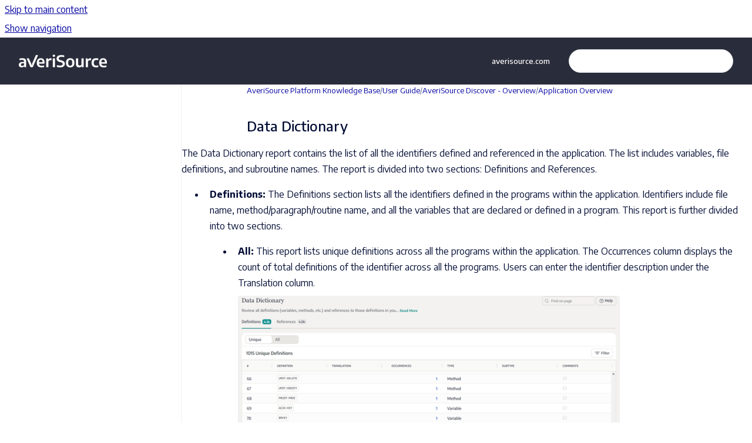

--- FILE ---
content_type: text/html
request_url: https://docs.averisource.com/AveriSourceDocumentation/data-dictionary
body_size: 6295
content:
<!doctype html>
            
        
    
        
<html class="no-js" lang="en" data-vp-page-id="311296355" data-vp-page-template="article">
    
    
    
<head>
    <!--CDP_HEAD_START-->
        <!--CDP_HEAD_END-->
    <meta charset="utf-8">
    <meta http-equiv="x-ua-compatible" content="ie=edge">
    <meta name="viewport" content="width=device-width, initial-scale=1">
    <meta name="repository-base-url" content="../AveriSourceDocumentation">
                <meta name="source-last-modified" content="2024-02-16T03:47Z">
    
    <meta name="Help Center Version"
          content="1.4">
    
        
    <link rel="icon" href="https://docs.averisource.com/__assets-c5422a6a-6c7c-42a8-b454-f856d23dde8d/image/AVS%20Logo%20(Mark,%20Primary%20Gradient)%20small.png">
    <link rel="apple-touch-icon" href="https://docs.averisource.com/__assets-c5422a6a-6c7c-42a8-b454-f856d23dde8d/image/AVS%20Logo%20(Mark,%20Primary%20Gradient)%20small.png">

            <link rel="canonical" href="https://docs.averisource.com/AveriSourceDocumentation/data-dictionary">
                                            <link rel="alternate" hreflang="en" href="https://docs.averisource.com/AveriSourceDocumentation/data-dictionary">

                                    <link rel="alternate" hreflang="x-default" href="https://docs.averisource.com/AveriSourceDocumentation/data-dictionary">
                                        
    


<!-- HelpCenter config -->


                                                                                
    
                

    <!-- Primary Meta Tags -->
    <meta name="title" content="Data Dictionary">
            <meta name="description" content="The Data Dictionary report contains the list of all the identifiers defined and referenced in the application. The list includes variables, file de...">
    <meta property="og:description" content="The Data Dictionary report contains the list of all the identifiers defined and referenced in the application. The list includes variables, file de...">
    <meta property="twitter:description" content="The Data Dictionary report contains the list of all the identifiers defined and referenced in the application. The list includes variables, file de...">

        
    
    <!-- Open Graph / Facebook -->
    <meta property="og:type" content="website">
    <meta property="og:url" content="https://docs.averisource.com/AveriSourceDocumentation/data-dictionary">
    <meta property="og:title" content="Data Dictionary">
    <meta property="og:image" content="https://docs.averisource.com/__attachments/311296355/image-20240209-072618.png?inst-v=c5422a6a-6c7c-42a8-b454-f856d23dde8d">


    <!-- Twitter -->
    <meta property="twitter:card" content="summary_large_image">
    <meta property="twitter:title" content="Data Dictionary">
    <meta property="twitter:image" content="https://docs.averisource.com/__attachments/311296355/image-20240209-072618.png?inst-v=c5422a6a-6c7c-42a8-b454-f856d23dde8d">

    
    <script>
        var hasCookieNotice = false;
        var usesCookieOptInStrategy = true;
        var cookieRelatedFeatures = [];

        function isSitePreview() {
            var previewStagingUrlMatcher = /\/~preview-([a-f0-9]{8}-[a-f0-9]{4}-[a-f0-9]{4}-[a-f0-9]{4}-[a-f0-9]{12})\//;
            return previewStagingUrlMatcher.test(window.location.href);
        }

        function hasSiteViewerGivenConsentForTracking() {
            try {
                return window.localStorage.getItem('shc-cookies') === 'enabled';
            } catch (e) {
                return false;
            }
        }

        function hasSiteViewerRefusedConsentForTracking() {
            try {
                return window.localStorage.getItem('shc-cookies') === 'disabled';
            } catch (e) {
                return false;
            }
        }

        function areCookiesEnabled() {
                        if (!hasCookieNotice) {
                return true;
            }

                        if (usesCookieOptInStrategy) {
                                if (hasSiteViewerGivenConsentForTracking()) {
                    return true;
                }
            } else {
                                if (!hasSiteViewerRefusedConsentForTracking()) {
                    return true;
                }
            }

            return false;
        }

        var registerCookieRelatedFeature = function (featureFunction) {

                                                
            if (typeof featureFunction === 'function') {
                cookieRelatedFeatures.push(featureFunction);
            }
        }

        var initializeCookieRelatedFeatures = function () {

                                    
            if (!areCookiesEnabled()) {
                return;
            }
            window.scrollHelpCenter.areCookiesEnabled = true;
            for (const cookieRelatedFeature of cookieRelatedFeatures) {
                try {
                    cookieRelatedFeature();
                } catch (e) {
                    console.error(e);
                }
            }
        }

        
        window.scrollHelpCenter = {
            collection: JSON.parse('{\"members\":[{\"name\":\"AveriSource Platform Knowledge Base\",\"prefix\":\"AveriSourceDocumentation\"}],\"currentContentSource\":{\"name\":\"AveriSource Platform Knowledge Base\",\"prefix\":\"AveriSourceDocumentation\"}}'),
            source: {
                confluenceBaseUrl: 'https://averisource.atlassian.net/wiki',
                confluencePageId: '311296355',
                confluenceSpaceKey: 'A2D2',
            },
            contentSourceKey: 'SPACE:A2D2',
            siteKey: '253a5df3-3056-4501-86bf-42ff7653503d',
            customJsSrc: null,
            isSitePreview: isSitePreview(),
            areCookiesEnabled: areCookiesEnabled(),
            excludePageLabel: 'scroll-help-center-exclude-page',
            hasCookieNotice: hasCookieNotice,
            usesCookieOptInStrategy: usesCookieOptInStrategy,
            registerCookieRelatedFeature: registerCookieRelatedFeature,
            initializeCookieRelatedFeatures: initializeCookieRelatedFeatures,
            isPortal: false,
            isSearch: false,
            isError: false,
            isOverview: false,
            viewportLink: '../AveriSourceDocumentation/',
            relSiteRootPath: '../',
            siteInstanceId: 'c5422a6a-6c7c-42a8-b454-f856d23dde8d',
            theme: {
                root: {
                    absoluteLink: '../AveriSourceDocumentation/'
                },
                header: {
                    displaySpaceName: false,
                    links: JSON.parse('[{\"url\":\"https:\/\/averisource.com\",\"text\":\"averisource.com\"}]'),
                    logo: {
                        url: '../__assets-c5422a6a-6c7c-42a8-b454-f856d23dde8d/image/AVS%20Logo%20(Wordmark,%20White).png',
                        alt: 'AveriSource Platform™️ Documentation'
                    },
                },
                cookieNotice: {
                    display: false,
                    headingText: 'Cookie Notice',
                    descriptionText: 'Please read our privacy statement.',
                    link: {
                        url: '',
                        text: ''
                    }
                }
            },
            integrations: {
                jiraServiceDesk: {
                    key: ''
                },
                intercom: {
                    appId: ''
                },
                zendesk: {
                    url: ''
                },
                aiSearch: {
                    enabled: false
                }
            },
            repository: {
                link: '../AveriSourceDocumentation',
                name: 'AveriSource Platform Knowledge Base'
            },
            versionLinksForPage: JSON.parse('null'),
            variantLinksForPage: JSON.parse('null'),
            languageLinksForPage: JSON.parse('[{\"displayName\":\"English\",\"code\":\"en\",\"toLanguageLink\":\"..\/AveriSourceDocumentation\/data-dictionary\",\"fallback\":false}]'),
            defaultLanguageCode: 'en'        };
    </script>

    
            
    

    
    <!-- Google Analytics (gtag) -->
    <script>
        window.scrollHelpCenter.registerCookieRelatedFeature(function () {
            if (!window.scrollHelpCenter.isSitePreview) {
                (function(w,d,s,i){var a=d.createElement(s), m=d.getElementsByTagName(s)[0];a.async=true;
                    a.src='https://www.googletagmanager.com/gtag/js?id='+i;m.parentNode.insertBefore(a,m);
                })(window,document,'script','G-395246193');

                window.dataLayer = window.dataLayer || [];
                window.gtag = function gtag(){dataLayer.push(arguments);};
                gtag('consent', 'default', {
                    'ad_storage': 'denied',
                    'ad_user_data': 'denied',
                    'ad_personalization': 'denied',
                    'analytics_storage': 'granted'
                });
                gtag('js', new Date());
                gtag('set', 'ads_data_redaction', true);
                gtag('config', 'G-395246193', { 'anonymize_ip': true });
            }
        });

    </script>
    <!-- End Google Analytics (gtag) -->

    
        
    <link rel="stylesheet" href="../__theme/css/app--9d49c7a6f16d6f27f169.css">

    
            <link rel="stylesheet"
              id="theme-asset-custom-css"
              href="../__assets-c5422a6a-6c7c-42a8-b454-f856d23dde8d/css/custom.css">
    
    
<style>
            :root {
                        --_vpt-INTERNAL-footer-background: #292C3A;
        --_vpt-INTERNAL-footer-foreground: #FFF;
        --_vpt-INTERNAL-header-background: #292C3A;
        --_vpt-INTERNAL-header-foreground: #FFFFFF;

        /* @deprecated */
        --vp-portal-banner-background-image: url('../header-background--b27bdbd2502a69f032bd.jpg');
        /* @deprecated */
        --vp-portal-banner-text-color: #FFF;
        /* @deprecated */
        --vp-space-banner-background-image: url('../../__assets-c5422a6a-6c7c-42a8-b454-f856d23dde8d/image/Scroll%20Viewport%20-%20Homepage%20Banner%20-%20Grey%20Platform%202.1.svg');
        /* @deprecated */
        --vp-space-banner-text-color: #E9E7E3;
    }
</style>

    <title>Data Dictionary</title>

        </head>
    <!-- pageid attribute is deprecated - please use data-vp-page-id on html element instead -->
    <body pageid="311296355" class="flex flex-col min-h-screen">
                    <div id="vp-js-cookies__notice"></div>
            <vp-a11y-skip-controller>
                <a class="vp-a11y-skip-trigger" href="#content">
                    <i18n-message i18nkey="navigation.skip.to.main.label">
                        Skip to main content
                    </i18n-message>
                </a>
            </vp-a11y-skip-controller>
            <button type="button" class="vp-a11y-skip-trigger vp-js-a11y-navigation-toggle">
                <i18n-message i18nkey="navigation.open.label">
                    Show navigation
                </i18n-message>
            </button>
        
        

<header data-vp-component="header" class="header hc-header-background-color">
    <div class="header__navigation relative">
        <div class="hc-header-background-color relative z-10" id="site-navigation">
            <div class="top-bar header__navigation--large vp-container hc-header-background-color hc-header-font-color">
                <div class="top-bar-left">
                    <ul class="flex flex-wrap flex-row gap-4 items-center relative m-0 p-0 list-none hc-header-background-color">
                        <li class="leading-none align-self-center header__navigation--logo">
                            <vp-localized-link>
                                <a href="../AveriSourceDocumentation/">
                                    <img src="../__assets-c5422a6a-6c7c-42a8-b454-f856d23dde8d/image/AVS%20Logo%20(Wordmark,%20White).png" alt="">
                                    <i18n-message class="sr-only" i18nKey="header.home.label">
                                        Go to homepage
                                    </i18n-message>
                                </a>
                            </vp-localized-link>
                        </li>
                                            </ul>
                </div>
                <div class="top-bar-right no-print">
                    <div class="header__navigation--large__menu hc-header-background-color">
                        <ul class="flex flex-row m-0 p-0 list-none render-links">
                            
    <li class="order-6 lg:order-2 render-links--link
                              render-links--link--border">
        <a href="https://averisource.com"
           class="block px-4 py-3 hc-header-font-color"
           rel="noopener">
            averisource.com
        </a>
    </li>
                            </ul>
                                                                            <div class="my-auto list-none ml-4">
                                    

        
        
    
    <div
        data-vp-id="search-bar-placeholder"
        data-vp-component="search-bar"
        data-vp-variant=""
        class="vp-search-bar "
        aria-hidden="true"
    >
        <form
            action="/search.html"
            method="GET"
            class="vp-search-bar__input-container"
        >
            <div
                data-vp-component="search-input"
                data-vp-variant="border"
                class="vp-search-input vp-search-input--border"
            >
                <input
                    type="search"
                    autocomplete="off"
                    value=""
                    class="vp-search-input__input"
                    style="margin-right: 0;"
                >
            </div>
        </form>
    </div>

    
    <script data-vp-id="search-bar-config" type="application/json">
        {
            "hasContentSourceFilter": false,
            "hasQuickSearch": true,
            "variant": ""
        }
    </script>
                            </div>
                                            </div>

                    <button type="button" class="vp-js-header-search-toggle vp-button header__navigation--button hc-header-font-color">
                        <svg
                            data-vp-id="header-search-toggle-icon"
                            data-vp-component="icon"
                            xmlns="http://www.w3.org/2000/svg"
                            width="20"
                            height="20"
                            viewBox="0 0 20 20"
                            fill="none"
                            aria-hidden="true"
                        >
                            <path d="M8.99452 14.5C10.5121 14.5 11.809 13.9669 12.8854 12.9007C13.9618 11.8345 14.5 10.5361 14.5 9.00548C14.5 7.48794 13.9631 6.19097 12.8893 5.11458C11.8155 4.03819 10.519 3.5 9 3.5C7.46786 3.5 6.16816 4.0369 5.1009 5.11071C4.03363 6.18453 3.5 7.48096 3.5 9C3.5 10.5321 4.0331 11.8318 5.09929 12.8991C6.1655 13.9664 7.46391 14.5 8.99452 14.5ZM9 16C8.02913 16 7.11974 15.816 6.27185 15.4479C5.42395 15.0799 4.68056 14.5799 4.04167 13.9479C3.40278 13.316 2.90278 12.576 2.54167 11.728C2.18056 10.88 2 9.97053 2 8.99956C2 8.04152 2.18403 7.13542 2.55208 6.28125C2.92014 5.42708 3.41864 4.68387 4.04758 4.0516C4.67653 3.41935 5.41569 2.91935 6.26508 2.5516C7.11449 2.18387 8.02548 2 8.99806 2C9.95769 2 10.8646 2.18403 11.7188 2.55208C12.5729 2.92014 13.316 3.42014 13.9479 4.05208C14.5799 4.68403 15.0799 5.42612 15.4479 6.27835C15.816 7.13058 16 8.0381 16 9.00094C16 9.83365 15.8615 10.6213 15.5846 11.3638C15.3078 12.1062 14.9254 12.7836 14.4375 13.3958L18 16.9583L16.9375 18L13.375 14.4583C12.7668 14.9459 12.0939 15.3247 11.3564 15.5948C10.6188 15.8649 9.83333 16 9 16Z" fill="currentColor"></path>
                        </svg>
                        <i18n-message class="sr-only" i18nKey="search.form.show.label"></i18n-message>
                    </button>
                </div>
            </div>
        </div>
    </div>
</header>

        <div class="flex flex-col flex-grow hc-main-wrapper">
                            


<div class="vp-article vp-container article">
    <div class="vp-article__aside-left no-print">
        <div id="vp-js-desktop__navigation" class="vp-article__aside-left__inner"></div>
    </div>

    <main id="article-content" class="vp-article__content-panel">
                    
    <i18n-message i18nkey="breadcrumb.label" attribute="aria-label" class="vp-breadcrumbs__wrapper">
        <nav class="vp-breadcrumbs" aria-label="Breadcrumb" role="navigation">
            <div class="breadcrumbs-wrapper">
                <ol class="breadcrumbs breadcrumbs--fit-content">
                                            <li>
                                                            <a href="../AveriSourceDocumentation/" rel="prev">AveriSource Platform Knowledge Base</a>
                                                                                        <span aria-hidden="true">/</span>
                                                    </li>
                                            <li>
                                                            <a href="../AveriSourceDocumentation/getting-started" rel="prev" class="js-breadcrumbs-truncate">User Guide</a>
                                                                                        <span aria-hidden="true">/</span>
                                                    </li>
                                            <li>
                                                            <a href="../AveriSourceDocumentation/averisource-discover" rel="prev" class="js-breadcrumbs-truncate">AveriSource Discover - Overview</a>
                                                                                        <span aria-hidden="true">/</span>
                                                    </li>
                                            <li>
                                                            <a href="../AveriSourceDocumentation/application-overview" rel="prev" class="js-breadcrumbs-truncate">Application Overview</a>
                                                                                </li>
                                    </ol>
            </div>
        </nav>
    </i18n-message>
                        <div id="content" class="vp-a11y-skip-target" tabindex="-1"></div>
                    <div class="vp-article__aside-right no-print">
                <vp-toc data-vp-component="toc" for="main-content">
                    <vp-a11y-skip-controller slot="afterbegin">
                        <a class="vp-a11y-skip-trigger"  href="#article-inner-content">
                            <i18n-message i18nkey="navigation.skip.toc.label">
                                Skip table of contents
                            </i18n-message>
                        </a>
                    </vp-a11y-skip-controller>
                </vp-toc>
            </div>
                <div id="article-inner-content" class="vp-article__wrapper" tabindex="-1">
            <header class="article-header">
                <!-- CSS class article__heading is deprecated and will be removed in the future -->
                <h1 class="vp-article__heading article__heading"><span>Data Dictionary</span></h1>
            </header>

            <section id="main-content" class="vp-article__content wiki-content article__content">
                    <p>The Data Dictionary report contains the list of all the identifiers defined and referenced in the application. The list includes variables, file definitions, and subroutine names. The report is divided into two sections: Definitions and References.</p><ul><li><p><strong>Definitions:</strong> The Definitions section lists all the identifiers defined in the programs within the application. Identifiers include file name, method/paragraph/routine name, and all the variables that are declared or defined in a program. This report is further divided into two sections.</p><ul><li><p><strong>All:</strong> This report lists unique definitions across all the programs within the application. The Occurrences column displays the count of total definitions of the identifier across all the programs. Users can enter the identifier description under the Translation column.<br clear="none"></p><figure data-width-type="pixel" data-layout="center" data-align="center" style="--image-inline-size: 650px;" class="confluence-embedded-image vp-image image-center"><img alt="image-20240209-072618.png" src="../__attachments/311296355/image-20240209-072618.png?inst-v=c5422a6a-6c7c-42a8-b454-f856d23dde8d" data-width="650"></figure></li><li><p><strong>All:</strong> This report lists all the identifier definitions by programs within the application. When users select a program from the left-hand side table, the right-hand side table will populate the identifier for the selected program. Identifier descriptions can be added under the Translation column.<br clear="none"></p><figure data-width-type="pixel" data-layout="center" data-align="center" style="--image-inline-size: 650px;" class="confluence-embedded-image vp-image image-center"><img alt="image-20240209-072723.png" src="../__attachments/311296355/image-20240209-072723.png?inst-v=c5422a6a-6c7c-42a8-b454-f856d23dde8d" data-width="650"></figure><p></p></li></ul></li><li><p><strong>References:</strong> The References section lists all the identifiers referenced in the programs within the application. If an identifier is defined in the program but not used in any executable statement, it will not appear in the References report. Similar to Definitions, this report is also divided into two sections.</p><ul><li><p><strong>Unique:</strong> This report lists unique references across all the programs within the application. The Occurrences column displays the count of total references of the identifier across all the programs. Users can enter the identifier description under the Translation column.<br clear="none"></p><figure data-width-type="pixel" data-layout="center" data-align="center" style="--image-inline-size: 650px;" class="confluence-embedded-image vp-image image-center"><img alt="image-20240209-073423.png" src="../__attachments/311296355/image-20240209-073423.png?inst-v=c5422a6a-6c7c-42a8-b454-f856d23dde8d" data-width="650"></figure></li><li><p><strong>All:</strong> This report lists all the identifier references by programs within the application. When users select a program from the left-hand side table, the right-hand side table will populate the identifier for the selected program. Identifier descriptions can be added under the Translation column.<br clear="none"></p><figure data-width-type="pixel" data-layout="center" data-align="center" style="--image-inline-size: 650px;" class="confluence-embedded-image vp-image image-center"><img alt="image-20240209-073456.png" src="../__attachments/311296355/image-20240209-073456.png?inst-v=c5422a6a-6c7c-42a8-b454-f856d23dde8d" data-width="650"></figure></li></ul></li></ul>

        
<div class="table-overlay full reveal article__content" data-vp-id="js-table-overlay">
    <i18n-message i18nkey="modal.cta.close.label" attribute="title">
        <button class="close-button table-overlay__close"
                data-close
                title="Close modal"
                type="button">
            <span aria-hidden="true">&times;</span>
        </button>
    </i18n-message>
    <div class="table-overlay__content"></div>
</div>

                            </section>

                    </div>
    </main>
</div>
                    </div>

        
    
<footer data-vp-component="footer" class="footer hc-footer-background-color">
    <div class="grid lg:flex footer--alignment hc-footer-font-color vp-container">
                    <div class="flex hc-footer-font-color">
                <img src="../__assets-c5422a6a-6c7c-42a8-b454-f856d23dde8d/image/AVS%20Logo%20(Mark,%20Primary%20Gradient)%20small.png" class="footer__logo" alt="">
            </div>
                <div class="grid">
            <div class="footer__links">
                                    <a
                        href="https://averisource.com"
                        class="hc-footer-font-color"
                        rel="noopener"
                    >
                        averisource.com
                    </a>
                                                </div>
                <ul class="footer__attribution-line--copyright hc-footer-font-color">
                    <li>
                    <i18n-message i18nkey="footer.copyright.label" options='{ "date": "2025", "by": "AveriSource" }'>
                        Copyright &copy; 2025 AveriSource
                    </i18n-message>
                    </li>
                    <li>
                        <span aria-hidden="true">&bull;</span>
                        <i18n-message i18nkey="footer.poweredBy.label">Powered by</i18n-message>
                        &#32;
                        <a
                            href="https://www.k15t.com/go/scroll-viewport-cloud-help-center"
                            rel="noopener nofollow"
                        >
                            Scroll Viewport
                        </a>
                        &#32;
                        &#38;
                        &#32;
                        <a
                            href="https://www.atlassian.com/software/confluence"
                            rel="noopener nofollow"
                        >
                            Atlassian Confluence
                        </a>
                    </li>
                    <li id="vp-js-cookies__reset-link"></li>
                </ul>
                    </div>
    </div>
</footer>

        
    
    
        
        
            
    
                
                
                
        
        <div id="vp-js-mobile__navigation"></div>

                            <div class="vp-error-log">
                <div class="vp-error-log__backdrop"></div>
                <div class="vp-error-log__modal">
                    <div class="vp-error-log__header">
                        <i18n-message i18nkey="preview.errorLog.header.label" ns="common">
                            JavaScript errors detected
                        </i18n-message>
                    </div>
                    <div class="vp-error-log__content">
                        <p>
                            <i18n-message i18nkey="preview.errorLog.content.0" ns="common">
                                Please note, these errors can depend on your browser setup.
                            </i18n-message>
                        </p>
                        <ul data-error-log-list>
                            <template class="vp-error-log__item--template">
                                <li></li>
                            </template>
                        </ul>
                        <p>
                            <i18n-message i18nkey="preview.errorLog.content.1" ns="common">
                                If this problem persists, please contact our support.
                            </i18n-message>
                        </p>
                    </div>
                    <div class="vp-error-log__footer">
                        <a class="vp-button vp-button--primary" href="https://k15t.jira.com/servicedesk/customer/portal/3" rel="noopener">
                            <i18n-message i18nkey="preview.errorLog.cta.support.label" ns="common">
                                Contact Support
                            </i18n-message>
                        </a>
                        <a class="vp-button vp-button--secondary" id="error-log-close-button" tabindex="0">
                            <i18n-message i18nkey="preview.errorLog.cta.close.label" ns="common">
                                Close
                            </i18n-message>
                        </a>
                    </div>
                </div>
            </div>
        
        <script>
            (function() {
                // set the inapphelp attributes as early as possible to avoid flashing content that should be hidden
                const searchParams = new URL(location.href).searchParams;

                if (searchParams.get('inAppHelp') === 'true') {
                    const inAppHelpClasses = ['vp-in-app-help'];

                    if (searchParams.get('title') === 'false') {
                        inAppHelpClasses.push('vp-in-app-help--no-title');
                    }

                    document.body.classList.add(...inAppHelpClasses);
                }
            }());
        </script>

        <script>
            if(!false) {
                window.scrollHelpCenter.initializeCookieRelatedFeatures();
            }
        </script>

        <script src="../__theme/js/app--b32e9ff2428b0dc23d89.js"></script>
    </body>
</html>


--- FILE ---
content_type: text/css
request_url: https://docs.averisource.com/__assets-c5422a6a-6c7c-42a8-b454-f856d23dde8d/css/custom.css
body_size: 23
content:
@import url("https://fonts.googleapis.com/css2?family=Encode+Sans:wght@100..900&display=swap");

:root {
 --vpt-theme-text-font: "Encode Sans",Helvetica,Arial,sans-serif;
}
